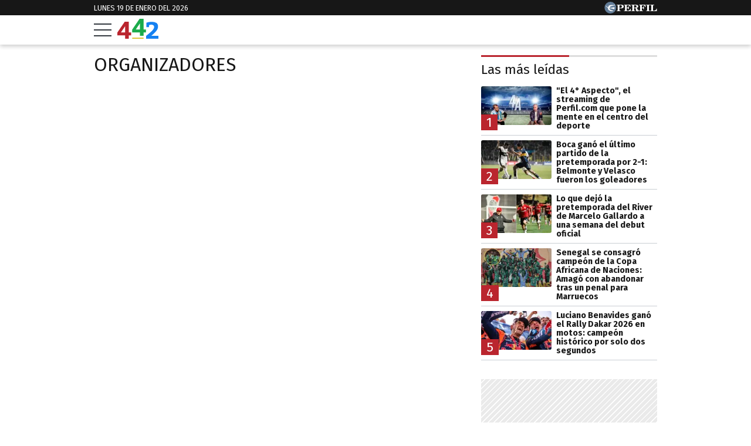

--- FILE ---
content_type: text/html; charset=UTF-8
request_url: https://442.perfil.com/tags/organizadores
body_size: 12140
content:
<!DOCTYPE html>

<html lang="es">
    <head>
        <meta charset="utf-8">
        <meta name="viewport" content="width=device-width, initial-scale=1, shrink-to-fit=no">
        <meta name="description" content="Periodismo Puro: breaking news, análisis y los mejores columnistas cubriendo los temas más importantes de la Argentina y el mundo">
        <meta property="fb:admins"              content="1519473672,1483151046,1400476054,1348939261,787200720,665292098,100010617798321,653341927,1381624636,1411317735">
        <meta property="fb:app_id"              content="2243118389309392">
        <meta property="fb:pages"               content="117205028312784">
        <title>Organizadores</title>

        <script>window["sharedData"]={"eplanning":{"client":"2c599","sec":"seccion_tag"}};window["sharedDataNamespace"]="sharedData";window["shared"]=function(e){var n=void 0!==arguments[1]?arguments[1]:null;return[window.sharedDataNamespace].concat("string"==typeof e?e.split("."):[]).reduce(function(e,t){return e===n||"object"!=typeof e||void 0===e[t]?n:e[t]},window)};</script>
        
        <meta name="page-version" content="19-01-2026 15:29:39">
                

        
        
        <link rel="apple-touch-icon" sizes="57x57" href="https://442.perfil.com/images/favicon/apple-icon-57x57.png">
        <link rel="apple-touch-icon" sizes="60x60" href="https://442.perfil.com/images/favicon/apple-icon-60x60.png">
        <link rel="apple-touch-icon" sizes="72x72" href="https://442.perfil.com/images/favicon/apple-icon-72x72.png">
        <link rel="apple-touch-icon" sizes="76x76" href="https://442.perfil.com/images/favicon/apple-icon-76x76.png">
        <link rel="apple-touch-icon" sizes="114x114" href="https://442.perfil.com/images/favicon/apple-icon-114x114.png">
        <link rel="apple-touch-icon" sizes="120x120" href="https://442.perfil.com/images/favicon/apple-icon-120x120.png">
        <link rel="apple-touch-icon" sizes="144x144" href="https://442.perfil.com/images/favicon/apple-icon-144x144.png">
        <link rel="apple-touch-icon" sizes="152x152" href="https://442.perfil.com/images/favicon/apple-icon-152x152.png">
        <link rel="apple-touch-icon" sizes="180x180" href="https://442.perfil.com/images/favicon/apple-icon-180x180.png">
        <link rel="icon" type="image/png" sizes="192x192"  href="https://442.perfil.com/images/favicon/android-icon-192x192.png">
        <link rel="icon" type="image/png" sizes="32x32" href="https://442.perfil.com/images/favicon/favicon-32x32.png">
        <link rel="icon" type="image/png" sizes="96x96" href="https://442.perfil.com/images/favicon/favicon-96x96.png">
        <link rel="icon" type="image/png" sizes="16x16" href="https://442.perfil.com/images/favicon/favicon-16x16.png">
        <link rel="manifest" href="https://442.perfil.com/images/favicon/manifest.json">
        <meta name="msapplication-TileColor" content="#ffffff">
        <meta name="msapplication-TileImage" content="https://442.perfil.com/images/favicon/ms-icon-144x144.png">
        <meta name="theme-color" content="#ffffff">
        

        <link rel="preconnect" href="https://ads.us.e-planning.net">
        <link rel="preconnect" href="https://libs.lavoz.com.ar">
        <link rel="preconnect" href="https://www.google-analytics.com">
        <link rel="preconnect" href="https://fonts.googleapis.com">
        <link rel="preconnect" href="https://fonts.gstatic.com" crossorigin>
        
        
        <link rel="preconnect" href="https://fonts.googleapis.com">
        <link rel="preconnect" href="https://fonts.gstatic.com" crossorigin>
        <link href="https://fonts.googleapis.com/css2?family=Fira+Sans:ital,wght@0,400;0,700;1,400;1,700&display=swap" rel="stylesheet">
        

        	<link rel="stylesheet" href="/css/channels-high.css?id=0a2c6798c33102c916d0">
	<link rel="stylesheet" href="/css/channels-low.css?id=658e600f479318da2cb7" media="print" onload="this.media='all'">

        
        
        <script type="text/javascript">
            window.paywall = window.paywall || {}
            window.paywallConfig = window.paywallConfig || {}
            window.perfilContent = window.perfilContent || {}
            paywall.queue = window.paywall.queue || []

            window.paywallConfig.loginwallLimit = 20
            window.paywallConfig.paywallLimit = 40
            window.paywallConfig.enableSocket = true
            window.paywallConfig.socketHoursPeriodicity = 6
            window.paywallConfig.socketHoursPeriodicitySubs = 24
        </script>
        

        	 <!-- Google Tag Manager -->
                        <script type="text/javascript">
                window.dataLayer = window.dataLayer || [];
                window.dataLayer.push({
    "brand": "442",
    "brandPretty": "442",
    "environment": "main",
    "pageCategory": "vitrina de notas",
    "articleFormat": "estandar"
});
                console.log('GTM', window.dataLayer);
                (function(w,d,s,l,i){w[l]=w[l]||[];w[l].push({'gtm.start':
                        new Date().getTime(),event:'gtm.js'});var f=d.getElementsByTagName(s)[0],
                    j=d.createElement(s),dl=l!='dataLayer'?'&l='+l:'';j.async=true;j.src=
                    'https://www.googletagmanager.com/gtm.js?id='+i+dl;f.parentNode.insertBefore(j,f);
                })(window,document,'script','dataLayer','GTM-TZVZ4BF');
            </script>
            <noscript><iframe src="https://www.googletagmanager.com/ns.html?id=GTM-TZVZ4BF" height="0" width="0" style="display:none;visibility:hidden"></iframe></noscript>
                <!-- /Google Tag Manager -->

 

         <script>
          var _comscore = _comscore || [];
          _comscore.push({ c1: "2", c2: "6906401", options: {enableFirstPartyCookie: true, bypassUserConsentRequirementFor1PCookie: true} });
          (function() {
            var s = document.createElement("script"), el = document.getElementsByTagName("script")[0]; s.defer = true;
            s.src = (document.location.protocol == "https:" ? "https://sb" : "http://b") + ".scorecardresearch.com/beacon.js";
            el.parentNode.insertBefore(s, el);
          })();
        </script>
        <noscript>
            <img src="https://b.scorecardresearch.com/p?c1=2&c2=6906401&cv=2.0&cj=1" />
        </noscript>
    
    
     
         <script type="text/javascript">
          function e(e){var t=!(arguments.length>1&&void 0!==arguments[1])||arguments[1],c=document.createElement("script");c.src=e,t?c.type="module":(c.async=!0,c.type="text/javascript",c.setAttribute("nomodule",""));var n=document.getElementsByTagName("script")[0];n.parentNode.insertBefore(c,n)}function t(t,c,n){var a,o,r;null!==(a=t.marfeel)&&void 0!==a||(t.marfeel={}),null!==(o=(r=t.marfeel).cmd)&&void 0!==o||(r.cmd=[]),t.marfeel.config=n,t.marfeel.config.accountId=c;var i="https://sdk.mrf.io/statics";e("".concat(i,"/marfeel-sdk.js?id=").concat(c),!0),e("".concat(i,"/marfeel-sdk.es5.js?id=").concat(c),!1)}!function(e,c){var n=arguments.length>2&&void 0!==arguments[2]?arguments[2]:{};t(e,c,n)}(window,6906401,{} /*config*/);
        </script>
    
    
     

        
                

        
                

        
                    <script type="text/javascript">
              function e(e){var t=!(arguments.length>1&&void 0!==arguments[1])||arguments[1],c=document.createElement("script");c.src=e,t?c.type="module":(c.async=!0,c.type="text/javascript",c.setAttribute("nomodule",""));var n=document.getElementsByTagName("script")[0];n.parentNode.insertBefore(c,n)}function t(t,c,n){var a,o,r;null!==(a=t.marfeel)&&void 0!==a||(t.marfeel={}),null!==(o=(r=t.marfeel).cmd)&&void 0!==o||(r.cmd=[]),t.marfeel.config=n,t.marfeel.config.accountId=c;var i="https://sdk.mrf.io/statics";e("".concat(i,"/marfeel-sdk.js?id=").concat(c),!0),e("".concat(i,"/marfeel-sdk.es5.js?id=").concat(c),!1)}!function(e,c){var n=arguments.length>2&&void 0!==arguments[2]?arguments[2]:{};t(e,c,n)}(window,1740,{} /*config*/);
            </script>
                

        <!-- InMobi Choice. Consent Manager Tag v3.0 (for TCF 2.2) -->
<script type="text/javascript" async=true>
  (function() {
    var host = window.location.hostname;
    var element = document.createElement('script');
    var firstScript = document.getElementsByTagName('script')[0];
    var url = 'https://cmp.inmobi.com'
      .concat('/choice/', 'JLynYhbuKN0hh', '/', host, '/choice.js?tag_version=V3');
    var uspTries = 0;
    var uspTriesLimit = 3;
    element.async = true;
    element.type = 'text/javascript';
    element.src = url;

    firstScript.parentNode.insertBefore(element, firstScript);

    function makeStub() {
      var TCF_LOCATOR_NAME = '__tcfapiLocator';
      var queue = [];
      var win = window;
      var cmpFrame;

      function addFrame() {
        var doc = win.document;
        var otherCMP = !!(win.frames[TCF_LOCATOR_NAME]);

        if (!otherCMP) {
          if (doc.body) {
            var iframe = doc.createElement('iframe');

            iframe.style.cssText = 'display:none';
            iframe.name = TCF_LOCATOR_NAME;
            doc.body.appendChild(iframe);
          } else {
            setTimeout(addFrame, 5);
          }
        }
        return !otherCMP;
      }

      function tcfAPIHandler() {
        var gdprApplies;
        var args = arguments;

        if (!args.length) {
          return queue;
        } else if (args[0] === 'setGdprApplies') {
          if (
            args.length > 3 &&
            args[2] === 2 &&
            typeof args[3] === 'boolean'
          ) {
            gdprApplies = args[3];
            if (typeof args[2] === 'function') {
              args[2]('set', true);
            }
          }
        } else if (args[0] === 'ping') {
          var retr = {
            gdprApplies: gdprApplies,
            cmpLoaded: false,
            cmpStatus: 'stub'
          };

          if (typeof args[2] === 'function') {
            args[2](retr);
          }
        } else {
          if(args[0] === 'init' && typeof args[3] === 'object') {
            args[3] = Object.assign(args[3], { tag_version: 'V3' });
          }
          queue.push(args);
        }
      }

      function postMessageEventHandler(event) {
        var msgIsString = typeof event.data === 'string';
        var json = {};

        try {
          if (msgIsString) {
            json = JSON.parse(event.data);
          } else {
            json = event.data;
          }
        } catch (ignore) {}

        var payload = json.__tcfapiCall;

        if (payload) {
          window.__tcfapi(
            payload.command,
            payload.version,
            function(retValue, success) {
              var returnMsg = {
                __tcfapiReturn: {
                  returnValue: retValue,
                  success: success,
                  callId: payload.callId
                }
              };
              if (msgIsString) {
                returnMsg = JSON.stringify(returnMsg);
              }
              if (event && event.source && event.source.postMessage) {
                event.source.postMessage(returnMsg, '*');
              }
            },
            payload.parameter
          );
        }
      }

      while (win) {
        try {
          if (win.frames[TCF_LOCATOR_NAME]) {
            cmpFrame = win;
            break;
          }
        } catch (ignore) {}

        if (win === window.top) {
          break;
        }
        win = win.parent;
      }
      if (!cmpFrame) {
        addFrame();
        win.__tcfapi = tcfAPIHandler;
        win.addEventListener('message', postMessageEventHandler, false);
      }
    };

    makeStub();

    var uspStubFunction = function() {
      var arg = arguments;
      if (typeof window.__uspapi !== uspStubFunction) {
        setTimeout(function() {
          if (typeof window.__uspapi !== 'undefined') {
            window.__uspapi.apply(window.__uspapi, arg);
          }
        }, 500);
      }
    };

    var checkIfUspIsReady = function() {
      uspTries++;
      if (window.__uspapi === uspStubFunction && uspTries < uspTriesLimit) {
        console.warn('USP is not accessible');
      } else {
        clearInterval(uspInterval);
      }
    };

    if (typeof window.__uspapi === 'undefined') {
      window.__uspapi = uspStubFunction;
      var uspInterval = setInterval(checkIfUspIsReady, 6000);
    }
  })();
</script>
<!-- End InMobi Choice. Consent Manager Tag v3.0 (for TCF 2.2) -->
    </head>

    <body id="app-body" class="pf-channel-show">
         <div class="pre-header">
	<div class="container max-width margin-auto">
		<div class="time-top">lunes 19 de enero del 2026</div>
		<div class="perfil-logo">
			<a href="https://www.perfil.com" target="_blank" title="Ir a Perfil.com" rel="noreferrer" aria-label="Ir a Perfil.com">
				<svg width="90" height="20" viewBox="0 0 89.54 20.05"><circle cx="10.03" cy="10.03" r="10.03" fill="#627c97"/><path d="M89.32,16.07l.22-4.16-.84-.08c-.66,2.5-1.88,3.4-4.58,3.4-1,0-1.28,0-1.28-.81V6.66c0-.61.14-.8.86-.8h1.06v-.8H78.12v.8H79c.74,0,.84.19.84.8v7.81c0,.61-.14.79-.86.79h-.85v.81Zm-11.68-11H71.05v.8H72c.73,0,.85.19.85.8v7.81c0,.61-.13.79-.85.79h-.93v.81h6.59v-.81h-1c-.72,0-.84-.18-.84-.79V6.66c0-.61.12-.8.84-.8h1Zm-7.53,0h-11v.8H60c.73,0,.85.19.85.8v7.81c0,.61-.13.79-.85.79h-.86v.81h6.73v-.81H64.68c-.72,0-.84-.18-.84-.79V10.8h.23c1.48,0,2.1.57,2.39,2.1h.83V7.85h-.83C66.17,9.38,65.57,10,64.07,10h-.23V6.71c0-.76.25-.82,1.22-.82,2.57,0,3.73.8,4.36,3.14h.83ZM50.47,10.78c.23,0,.47,0,.67,0,1.93,0,2.28.51,2.4,2.18a5,5,0,0,0,.35,2.37,2.61,2.61,0,0,0,2.43,1,2.5,2.5,0,0,0,2.8-2.68v-.12h-.85c0,1-.22,1.49-.71,1.49-.75,0-.58-1.12-1.07-2.47a2.67,2.67,0,0,0-2.58-1.9v-.11c2.38-.08,3.74-1.1,3.74-2.7,0-1.81-1.53-2.79-4.51-2.79h-7.4v.79h.91c.65,0,.85.17.85.81v7.81c0,.64-.2.79-.85.79h-.91v.81h6.47v-.81h-.9c-.64,0-.84-.14-.84-.79V10.78Zm0-4.09c0-.74.18-.83,1.29-.83,2,0,2.82.45,2.82,2s-1,2.1-3.41,2.1a5.62,5.62,0,0,1-.7,0V6.69ZM33.36,16.07h11.3l.22-4.13L44,11.88c-.65,2.53-1.92,3.41-4.74,3.41-1,0-1.28-.07-1.28-.82V10.8h.24c1.47,0,2.09.57,2.38,2.1h.84V7.85h-.84C40.35,9.38,39.75,10,38.26,10H38V6.66c0-.76.25-.82,1.23-.82,2.58,0,3.75.82,4.36,3.19h.82l-.13-4H33.36v.8h.84c.74,0,.86.19.86.8v7.81c0,.61-.14.79-.86.79h-.84v.81Zm-7.78-1.6V11.34c.6,0,1.15,0,1.67,0,3.74,0,5.57-1,5.57-3.17s-1.57-3.13-4.61-3.13h-7.4v.8h.91c.74,0,.86.19.86.8v7.81c0,.61-.14.79-.86.79h-.91v.81h6.65v-.81H26.4C25.71,15.26,25.58,15.11,25.58,14.47Zm0-7.65c0-.86.2-1,1.31-1,2,0,2.73.56,2.73,2.33s-.92,2.33-3.2,2.33a6.06,6.06,0,0,1-.84,0Z" fill="#fff"/><path d="M8.89,10.24s0,0,0,0a1.93,1.93,0,0,1,.09-.91A2,2,0,0,1,10.06,8a12.43,12.43,0,0,1,1.63-.58c.68-.19,2.12-.53,2.12-.53s.74-.17,1.33-.27,1.08-.15,1.3-.21A3,3,0,0,0,17.5,5.9c-.24.2.06,0,0,0l.07,0s.3-.31.25-.56-.49-.2-.49-.2-.88,0-1.15,0-.31.12-.5.29a.83.83,0,0,1-.61.29c-.3,0-1.69-.2-2.27-.19a13,13,0,0,0-3.11.32A9.17,9.17,0,0,0,8,6.38a2.88,2.88,0,0,0-1.08.78,2,2,0,0,0-.26,1.1c0,.24.14.67,0,.82s-.79.16-1,.13a2.69,2.69,0,0,1-.89-.3A1,1,0,0,1,4.3,8.3c-.09-.7-.27-1-.76-1a3.36,3.36,0,0,0-1,.19,4.91,4.91,0,0,1-.69.14c-.29,0-.65,0-.65.1s.21.11.81.09A2.1,2.1,0,0,1,3.27,8a1.07,1.07,0,0,1,.45.68c.16.55.1.69.35.83a11.13,11.13,0,0,0,1.28.54.94.94,0,0,1,.68.87c0,.12,0,.92,0,1.17a3,3,0,0,0,.65,1.52A3.65,3.65,0,0,0,8.2,14.78c1.11.54,1.12.49,1.36.61a2.29,2.29,0,0,1,.69.38c.07.09.24.29.37.31l4.12,0s.26,0,.13-.29a1.15,1.15,0,0,0-.53-.54,3.15,3.15,0,0,0-1-.34,9.49,9.49,0,0,1-2-.53,8.28,8.28,0,0,1-1.93-1.22,2.54,2.54,0,0,1-1-1.28.9.9,0,0,1,.13-.6.42.42,0,0,1,.27-.13l.61,0c.28,0,.92.1,1.29.14s1.71.24,2.16.33,2.08.56,2.3.62,1.36.5,1.48.36a.59.59,0,0,0,.07-.16c.09-.2.51-2.62.51-2.62s.05-.32-.36-.33a4.12,4.12,0,0,0-.77-.05,15.82,15.82,0,0,0-1.84.24c-.91.16-1.87.39-1.87.39a12,12,0,0,1-1.24.25A7.87,7.87,0,0,1,9,10.33a.45.45,0,0,1-.11-.09" fill="#fff"/></svg>
			</a>
		</div>
	</div>
</div>
<header class="main-header">
    <div class="container max-width margin-auto">
		<button class="hamburguer" id="burguer" onclick="abreMenu()" title="menu">
			<div class="bar-1"></div>
			<div class="bar-2"></div>
			<div class="bar-3"></div>
		</button>
		<div class="site-logo">
			<a href="https://442.perfil.com/" title="Ir a la Home de 442">
			<svg viewBox="0 0 153.7 75.02"><path d="M51.47,51.31V62.22H42.6v12.6H28.93V62.22H0V51.75Q24.75,15.29,27.77,10.93l14.83,0v40.4Zm-38.16,0h15.8V27.88Z" fill="#ba252e"/><path d="M107,40.38V51.3H98.11V63.9H84.44V51.3H55.56l-.05-10.47Q80.26,4.35,83.29,0H98.11V40.38Zm-38.16,0h15.8V17Z" fill="#1BAB4B"/><path d="M153.7,64.13V75H107.82V64.13q6.93-5.59,10.56-8.61t8-7.06a66.81,66.81,0,0,0,6.44-6.56,29.38,29.38,0,0,0,3.46-5.41A12.53,12.53,0,0,0,137.73,31a8.05,8.05,0,0,0-2.84-6.48,11.29,11.29,0,0,0-7.54-2.4,22.16,22.16,0,0,0-4.17.4,26.2,26.2,0,0,0-3.11.76l-1,.44-.88,7.54h-9.32l-.44-16.41A58.2,58.2,0,0,1,128,11.33q11.53,0,17.88,4t6.34,13.45a24.84,24.84,0,0,1-1.55,8.7,31.61,31.61,0,0,1-5.19,8.65,90,90,0,0,1-7.68,8.34q-4,3.86-10.69,9.63Z" fill="#1581f1"/><rect x="55.6" y="71.1" width="42.6" height="3.92" fill="#d8be21"/></svg>
			</a>
		</div>
	</div>


		
	<nav class="navbar" id="main-menu">
		<div class="container margin-auto max-width">


			
			<form method="get" action="https://442.perfil.com/buscador" class="search-form">
				<input class="search-form__input" name="q" type="text" placeholder="Buscar" aria-label="Buscar" value="">
				<button class="search-form__btn" type="submit" aria-label="Buscar"><svg width="20" height="20" viewBox="0 0 20.16 19.69"><path d="M759.59,757.67,755.86,754a8.76,8.76,0,1,0-1.56,1.7L758,759.3a1.15,1.15,0,0,0,1.63,0h0A1.17,1.17,0,0,0,759.59,757.67ZM742,748.82a6.66,6.66,0,1,1,6.65,6.66A6.65,6.65,0,0,1,742,748.82Z" transform="translate(-739.76 -739.95)" fill="#171717"/></svg></button>
			</form>
			<ul class="nav main-menu">
                                                            <li><a href="https://442.perfil.com/tags/liga-profesional" target="_blank" class="Liga Profesional" title="Liga Profesional" rel="noreferrer">Liga Profesional</a></li>
    				                                                            <li><a href="/seccion/futbol" target="_self" class="futbol" title="Fútbol" rel="noreferrer">Fútbol</a></li>
    				                                                            <li><a href="https://442.perfil.com/seccion/automovilismo" target="_self" class="Fórmula 1" title="Fórmula 1" rel="noreferrer">Fórmula 1</a></li>
    				                                                            <li><a href="/seccion/basquet" target="_self" class="basquet" title="Básquet" rel="noreferrer">Básquet</a></li>
    				                                                            <li><a href="/seccion/tenis" target="_self" class="tenis" title="Tenis" rel="noreferrer">Tenis</a></li>
    				                                                            <li><a href="/seccion/opinion" target="_self" class="opinion" title="Opinión" rel="noreferrer">Opinión</a></li>
    				                                                            <li><a href="/seccion/polideportivo" target="_self" class="masdeportes" title="Más deportes" rel="noreferrer">Más Deportes</a></li>
    				                			</ul>
			<ul class="nav topics">
                                    <li class="item-1">
                        <a href="/ultimo-momento" target="_self" class="" title="Último momento" rel="noreferrer">
                            Temas del día
                        </a>
                    </li>
                                    <li class="item-2">
                        <a href="https://442.perfil.com/noticias/tenis/thiago-tirante-solana-sierra-cuadro-principal-australia-open-2026.phtml" target="_self" class="Australia Open" title="Australia Open" rel="noreferrer">
                            Australia Open
                        </a>
                    </li>
                                    <li class="item-3">
                        <a href="https://442.perfil.com/noticias/futbol/boca-vs-olimpia-amistoso-de-pretemporada-2026.phtml" target="_self" class="Boca Juniors" title="Boca Juniors" rel="noreferrer">
                            Boca
                        </a>
                    </li>
                                    <li class="item-4">
                        <a href="https://442.perfil.com/noticias/futbol/lo-que-dejo-la-pretemporada-del-river-de-marcelo-gallardo-a-una-semana-del-debut-oficial.phtml" target="_self" class="River Plate" title="River Plate" rel="noreferrer">
                            River 
                        </a>
                    </li>
                                    <li class="item-5">
                        <a href="https://442.perfil.com/noticias/automovilismo/franco-colapinto-se-sumo-a-un-trend-retro-y-sorprendio-con-una-foto-de-hace-10-anos-junto-a-un-piloto-de-formula-1.phtml" target="_self" class="Lionel Messi" title="Lionel Messi" rel="noreferrer">
                            Franco Colapinto
                        </a>
                    </li>
                                    <li class="item-6">
                        <a href="https://442.perfil.com/noticias/futbol/lionel-messi-expreso-su-arrepentimiento-de-haber-hecho-el-topo-gigio-en-qatar-2022.phtml" target="_self" class="Lionel Messi" title="Lionel Messi" rel="noreferrer">
                            Lionel Messi
                        </a>
                    </li>
                            </ul>
		</div>
	</nav>
</header>
<script>
	function abreMenu() {
		var b = document.getElementById("burguer");
		var n = document.getElementById("main-menu");
	  	b.classList.toggle("open");
	  	n.classList.toggle("mostrar");
	}
</script> 

        
<main class="main-container max-width margin-auto container-white considebar">

	<div class="seccion tag" id="organizadores">

		<h1 class="seccion-titulo organizadores">organizadores</h1>

		
	</div>

	<div class="sidebar">
		 <div class="content-sidebar visibility-auto">

    

    
         <div id="mas-leidas" class="masvistas">
    <header class="masvistas__titulo">
        <a href="https://442.perfil.com/mas-leidas">Las más leídas</a>
    </header>

            <article class="masvistas__nota nota-0">
            <a href="https://442.perfil.com/noticias/polideportivo/el-4-aspecto-el-streaming-de-perfilcom-que-pone-la-mente-en-el-centro-del-deporte.phtml" class="enlace">
            <span class="rankOrder">1</span>

             <picture class="cls-optimized">
        
                                    <source media="(max-width: 425px)" srcset="https://fotos.perfil.com/2026/01/13/trim/166/94/el-4-aspecto-2169062.jpeg?webp" type="image/webp" />
                                                <source media="(max-width: 768px)" srcset="https://fotos.perfil.com/2026/01/13/trim/216/123/el-4-aspecto-2169062.jpeg?webp" type="image/webp" />
                                                <source srcset="https://fotos.perfil.com/2026/01/13/trim/156/88/el-4-aspecto-2169062.jpeg?webp" type="image/webp" />
                    
        
                                    <source media="(max-width: 425px)" srcset="https://fotos.perfil.com/2026/01/13/trim/166/94/el-4-aspecto-2169062.jpeg" />
                                                <source media="(max-width: 768px)" srcset="https://fotos.perfil.com/2026/01/13/trim/216/123/el-4-aspecto-2169062.jpeg" />
                                                <img alt="" class="img-fluid" src="https://fotos.perfil.com/2026/01/13/trim/156/88/el-4-aspecto-2169062.jpeg"  loading="lazy" width="300" height="180"  >
                        </picture>
 
            <span class="enlace__titulo"> &quot;El 4° Aspecto&quot;, el streaming de Perfil.com que pone la mente en el centro del deporte</span>
            </a>
        </article>
            <article class="masvistas__nota nota-1">
            <a href="https://442.perfil.com/noticias/futbol/boca-vs-olimpia-amistoso-de-pretemporada-2026.phtml" class="enlace">
            <span class="rankOrder">2</span>

             <picture class="cls-optimized">
        
                                    <source media="(max-width: 425px)" srcset="https://fotos.perfil.com/2026/01/19/trim/166/94/exequiel-zeballos-2171598.jpg?webp" type="image/webp" />
                                                <source media="(max-width: 768px)" srcset="https://fotos.perfil.com/2026/01/19/trim/216/123/exequiel-zeballos-2171598.jpg?webp" type="image/webp" />
                                                <source srcset="https://fotos.perfil.com/2026/01/19/trim/156/88/exequiel-zeballos-2171598.jpg?webp" type="image/webp" />
                    
        
                                    <source media="(max-width: 425px)" srcset="https://fotos.perfil.com/2026/01/19/trim/166/94/exequiel-zeballos-2171598.jpg" />
                                                <source media="(max-width: 768px)" srcset="https://fotos.perfil.com/2026/01/19/trim/216/123/exequiel-zeballos-2171598.jpg" />
                                                <img alt="" class="img-fluid" src="https://fotos.perfil.com/2026/01/19/trim/156/88/exequiel-zeballos-2171598.jpg"  loading="lazy" width="300" height="180"  >
                        </picture>
 
            <span class="enlace__titulo"> Boca ganó el último partido de la pretemporada por 2-1: Belmonte y Velasco fueron los goleadores </span>
            </a>
        </article>
            <article class="masvistas__nota nota-2">
            <a href="https://442.perfil.com/noticias/futbol/lo-que-dejo-la-pretemporada-del-river-de-marcelo-gallardo-a-una-semana-del-debut-oficial.phtml" class="enlace">
            <span class="rankOrder">3</span>

             <picture class="cls-optimized">
        
                                    <source media="(max-width: 425px)" srcset="https://fotos.perfil.com/2026/01/10/trim/166/94/marcelo-gallardo-2167589.jpg?webp" type="image/webp" />
                                                <source media="(max-width: 768px)" srcset="https://fotos.perfil.com/2026/01/10/trim/216/123/marcelo-gallardo-2167589.jpg?webp" type="image/webp" />
                                                <source srcset="https://fotos.perfil.com/2026/01/10/trim/156/88/marcelo-gallardo-2167589.jpg?webp" type="image/webp" />
                    
        
                                    <source media="(max-width: 425px)" srcset="https://fotos.perfil.com/2026/01/10/trim/166/94/marcelo-gallardo-2167589.jpg" />
                                                <source media="(max-width: 768px)" srcset="https://fotos.perfil.com/2026/01/10/trim/216/123/marcelo-gallardo-2167589.jpg" />
                                                <img alt="" class="img-fluid" src="https://fotos.perfil.com/2026/01/10/trim/156/88/marcelo-gallardo-2167589.jpg"  loading="lazy" width="300" height="180"  >
                        </picture>
 
            <span class="enlace__titulo"> Lo que dejó la pretemporada del River de Marcelo Gallardo a una semana del debut oficial</span>
            </a>
        </article>
            <article class="masvistas__nota nota-3">
            <a href="https://442.perfil.com/noticias/futbol/senegal-se-consagro-campeon-de-la-copa-africana-de-naciones-amago-con-abandonar-tras-un-penal-para-marruecos.phtml" class="enlace">
            <span class="rankOrder">4</span>

             <picture class="cls-optimized">
        
                                    <source media="(max-width: 425px)" srcset="https://fotos.perfil.com/2026/01/18/trim/166/94/senegal-2171585.jpg?webp" type="image/webp" />
                                                <source media="(max-width: 768px)" srcset="https://fotos.perfil.com/2026/01/18/trim/216/123/senegal-2171585.jpg?webp" type="image/webp" />
                                                <source srcset="https://fotos.perfil.com/2026/01/18/trim/156/88/senegal-2171585.jpg?webp" type="image/webp" />
                    
        
                                    <source media="(max-width: 425px)" srcset="https://fotos.perfil.com/2026/01/18/trim/166/94/senegal-2171585.jpg" />
                                                <source media="(max-width: 768px)" srcset="https://fotos.perfil.com/2026/01/18/trim/216/123/senegal-2171585.jpg" />
                                                <img alt="" class="img-fluid" src="https://fotos.perfil.com/2026/01/18/trim/156/88/senegal-2171585.jpg"  loading="lazy" width="300" height="180"  >
                        </picture>
 
            <span class="enlace__titulo"> Senegal se consagró campeón de la Copa Africana de Naciones: Amagó con abandonar tras un penal para Marruecos</span>
            </a>
        </article>
            <article class="masvistas__nota nota-4">
            <a href="https://442.perfil.com/noticias/automovilismo/luciano-benavides-gano-el-rally-dakar-2026-en-motos-campeon-historico-por-solo-dos-segundos.phtml" class="enlace">
            <span class="rankOrder">5</span>

             <picture class="cls-optimized">
        
                                    <source media="(max-width: 425px)" srcset="https://fotos.perfil.com/2026/01/17/trim/166/94/luciano-benavides-2171180.jpg?webp" type="image/webp" />
                                                <source media="(max-width: 768px)" srcset="https://fotos.perfil.com/2026/01/17/trim/216/123/luciano-benavides-2171180.jpg?webp" type="image/webp" />
                                                <source srcset="https://fotos.perfil.com/2026/01/17/trim/156/88/luciano-benavides-2171180.jpg?webp" type="image/webp" />
                    
        
                                    <source media="(max-width: 425px)" srcset="https://fotos.perfil.com/2026/01/17/trim/166/94/luciano-benavides-2171180.jpg" />
                                                <source media="(max-width: 768px)" srcset="https://fotos.perfil.com/2026/01/17/trim/216/123/luciano-benavides-2171180.jpg" />
                                                <img alt="" class="img-fluid" src="https://fotos.perfil.com/2026/01/17/trim/156/88/luciano-benavides-2171180.jpg"  loading="lazy" width="300" height="180"  >
                        </picture>
 
            <span class="enlace__titulo"> Luciano Benavides ganó el Rally Dakar 2026 en motos: campeón histórico por solo dos segundos</span>
            </a>
        </article>
    
</div>

 <div style="width: 100%;  min-height: 250px; display: flex; justify-content: center; margin-top: 10px; margin-bottom: 10px; overflow: hidden;" class="ads  d-md-none d-lg-flex">
    <div id="" class="ads-space ads  d-md-none d-lg-flex" data-id="300x250x-pos-" data-w="300" data-h="250" data-loaded="false" data-reload=""></div>
</div>

 
 
    
    
         <div id="mas-leidas-perfil" class="masvistas">
    <header class="masvistas__titulo">
        <a href="https://www.perfil.com/mas-leidas">Más leídas de Perfil</a>
    </header>

            <article class="masvistas__nota nota-0">
            <a href="https://www.perfil.com/noticias/politica/la-television-publica-y-radio-nacional-transmitiran-todos-los-partidos-de-la-seleccion-argentina-durante-la-copa-del-mundo-2026.phtml" class="enlace">
            <span class="rankOrder">1</span>
             <picture class="cls-optimized">
        
                                    <source media="(max-width: 320px)" srcset="https://fotos.perfil.com/2025/12/25/trim/128/73/seleccion-argentina-2159434.jpg?webp" type="image/webp" />
                                                <source media="(max-width: 360px)" srcset="https://fotos.perfil.com/2025/12/25/trim/144/82/seleccion-argentina-2159434.jpg?webp" type="image/webp" />
                                                <source media="(max-width: 375px)" srcset="https://fotos.perfil.com/2025/12/25/trim/150/85/seleccion-argentina-2159434.jpg?webp" type="image/webp" />
                                                <source media="(max-width: 414px)" srcset="https://fotos.perfil.com/2025/12/25/trim/166/94/seleccion-argentina-2159434.jpg?webp" type="image/webp" />
                                                <source media="(max-width: 768px)" srcset="https://fotos.perfil.com/2025/12/25/trim/216/123/seleccion-argentina-2159434.jpg?webp" type="image/webp" />
                                                <source media="(max-width: 1020px)" srcset="https://fotos.perfil.com/2025/12/25/trim/143/81/seleccion-argentina-2159434.jpg?webp" type="image/webp" />
                                                <source media="(max-width: 1294px)" srcset="https://fotos.perfil.com/2025/12/25/trim/120/68/seleccion-argentina-2159434.jpg?webp" type="image/webp" />
                                                <source media="(max-width: 1359px)" srcset="https://fotos.perfil.com/2025/12/25/trim/137/78/seleccion-argentina-2159434.jpg?webp" type="image/webp" />
                                                <source srcset="https://fotos.perfil.com/2025/12/25/trim/156/88/seleccion-argentina-2159434.jpg?webp" type="image/webp" />
                    
        
                                    <source media="(max-width: 320px)" srcset="https://fotos.perfil.com/2025/12/25/trim/128/73/seleccion-argentina-2159434.jpg" />
                                                <source media="(max-width: 360px)" srcset="https://fotos.perfil.com/2025/12/25/trim/144/82/seleccion-argentina-2159434.jpg" />
                                                <source media="(max-width: 375px)" srcset="https://fotos.perfil.com/2025/12/25/trim/150/85/seleccion-argentina-2159434.jpg" />
                                                <source media="(max-width: 414px)" srcset="https://fotos.perfil.com/2025/12/25/trim/166/94/seleccion-argentina-2159434.jpg" />
                                                <source media="(max-width: 768px)" srcset="https://fotos.perfil.com/2025/12/25/trim/216/123/seleccion-argentina-2159434.jpg" />
                                                <source media="(max-width: 1020px)" srcset="https://fotos.perfil.com/2025/12/25/trim/143/81/seleccion-argentina-2159434.jpg" />
                                                <source media="(max-width: 1294px)" srcset="https://fotos.perfil.com/2025/12/25/trim/120/68/seleccion-argentina-2159434.jpg" />
                                                <source media="(max-width: 1359px)" srcset="https://fotos.perfil.com/2025/12/25/trim/137/78/seleccion-argentina-2159434.jpg" />
                                                <img alt="" class="img-fluid" src="https://fotos.perfil.com/2025/12/25/trim/156/88/seleccion-argentina-2159434.jpg"  loading="lazy" width="300" height="180"  >
                        </picture>
 
            <span class="enlace__titulo"> La Televisión Pública y Radio Nacional transmitirán todos los partidos de la Selección Argentina durante la Copa del Mundo 2026</span>
            </a>
        </article>
            <article class="masvistas__nota nota-1">
            <a href="https://www.perfil.com/noticias/internacional/espana-en-shock-descarrilaron-dos-trenes-de-alta-velocidad-y-murieron-al-menos-21-personas.phtml" class="enlace">
            <span class="rankOrder">2</span>
             <picture class="cls-optimized">
        
                                    <source media="(max-width: 320px)" srcset="https://fotos.perfil.com/2026/01/18/trim/128/73/descarrilaron-dos-trenes-de-alta-velocidad-en-espana-2171587.jpg?webp" type="image/webp" />
                                                <source media="(max-width: 360px)" srcset="https://fotos.perfil.com/2026/01/18/trim/144/82/descarrilaron-dos-trenes-de-alta-velocidad-en-espana-2171587.jpg?webp" type="image/webp" />
                                                <source media="(max-width: 375px)" srcset="https://fotos.perfil.com/2026/01/18/trim/150/85/descarrilaron-dos-trenes-de-alta-velocidad-en-espana-2171587.jpg?webp" type="image/webp" />
                                                <source media="(max-width: 414px)" srcset="https://fotos.perfil.com/2026/01/18/trim/166/94/descarrilaron-dos-trenes-de-alta-velocidad-en-espana-2171587.jpg?webp" type="image/webp" />
                                                <source media="(max-width: 768px)" srcset="https://fotos.perfil.com/2026/01/18/trim/216/123/descarrilaron-dos-trenes-de-alta-velocidad-en-espana-2171587.jpg?webp" type="image/webp" />
                                                <source media="(max-width: 1020px)" srcset="https://fotos.perfil.com/2026/01/18/trim/143/81/descarrilaron-dos-trenes-de-alta-velocidad-en-espana-2171587.jpg?webp" type="image/webp" />
                                                <source media="(max-width: 1294px)" srcset="https://fotos.perfil.com/2026/01/18/trim/120/68/descarrilaron-dos-trenes-de-alta-velocidad-en-espana-2171587.jpg?webp" type="image/webp" />
                                                <source media="(max-width: 1359px)" srcset="https://fotos.perfil.com/2026/01/18/trim/137/78/descarrilaron-dos-trenes-de-alta-velocidad-en-espana-2171587.jpg?webp" type="image/webp" />
                                                <source srcset="https://fotos.perfil.com/2026/01/18/trim/156/88/descarrilaron-dos-trenes-de-alta-velocidad-en-espana-2171587.jpg?webp" type="image/webp" />
                    
        
                                    <source media="(max-width: 320px)" srcset="https://fotos.perfil.com/2026/01/18/trim/128/73/descarrilaron-dos-trenes-de-alta-velocidad-en-espana-2171587.jpg" />
                                                <source media="(max-width: 360px)" srcset="https://fotos.perfil.com/2026/01/18/trim/144/82/descarrilaron-dos-trenes-de-alta-velocidad-en-espana-2171587.jpg" />
                                                <source media="(max-width: 375px)" srcset="https://fotos.perfil.com/2026/01/18/trim/150/85/descarrilaron-dos-trenes-de-alta-velocidad-en-espana-2171587.jpg" />
                                                <source media="(max-width: 414px)" srcset="https://fotos.perfil.com/2026/01/18/trim/166/94/descarrilaron-dos-trenes-de-alta-velocidad-en-espana-2171587.jpg" />
                                                <source media="(max-width: 768px)" srcset="https://fotos.perfil.com/2026/01/18/trim/216/123/descarrilaron-dos-trenes-de-alta-velocidad-en-espana-2171587.jpg" />
                                                <source media="(max-width: 1020px)" srcset="https://fotos.perfil.com/2026/01/18/trim/143/81/descarrilaron-dos-trenes-de-alta-velocidad-en-espana-2171587.jpg" />
                                                <source media="(max-width: 1294px)" srcset="https://fotos.perfil.com/2026/01/18/trim/120/68/descarrilaron-dos-trenes-de-alta-velocidad-en-espana-2171587.jpg" />
                                                <source media="(max-width: 1359px)" srcset="https://fotos.perfil.com/2026/01/18/trim/137/78/descarrilaron-dos-trenes-de-alta-velocidad-en-espana-2171587.jpg" />
                                                <img alt="" class="img-fluid" src="https://fotos.perfil.com/2026/01/18/trim/156/88/descarrilaron-dos-trenes-de-alta-velocidad-en-espana-2171587.jpg"  loading="lazy" width="300" height="180"  >
                        </picture>
 
            <span class="enlace__titulo"> España en shock: descarrilaron dos trenes de alta velocidad y suman 39 los fallecidos y 152 los heridos</span>
            </a>
        </article>
            <article class="masvistas__nota nota-2">
            <a href="https://www.perfil.com/noticias/politica/con-otro-espaldarazo-de-trump-milei-buscara-mostrarse-en-davos-como-su-delegado-en-el-cono-sur.phtml" class="enlace">
            <span class="rankOrder">3</span>
             <picture class="cls-optimized">
        
                                    <source media="(max-width: 320px)" srcset="https://fotos.perfil.com/2025/12/05/trim/128/73/milei-y-trump-2148799.jpg?webp" type="image/webp" />
                                                <source media="(max-width: 360px)" srcset="https://fotos.perfil.com/2025/12/05/trim/144/82/milei-y-trump-2148799.jpg?webp" type="image/webp" />
                                                <source media="(max-width: 375px)" srcset="https://fotos.perfil.com/2025/12/05/trim/150/85/milei-y-trump-2148799.jpg?webp" type="image/webp" />
                                                <source media="(max-width: 414px)" srcset="https://fotos.perfil.com/2025/12/05/trim/166/94/milei-y-trump-2148799.jpg?webp" type="image/webp" />
                                                <source media="(max-width: 768px)" srcset="https://fotos.perfil.com/2025/12/05/trim/216/123/milei-y-trump-2148799.jpg?webp" type="image/webp" />
                                                <source media="(max-width: 1020px)" srcset="https://fotos.perfil.com/2025/12/05/trim/143/81/milei-y-trump-2148799.jpg?webp" type="image/webp" />
                                                <source media="(max-width: 1294px)" srcset="https://fotos.perfil.com/2025/12/05/trim/120/68/milei-y-trump-2148799.jpg?webp" type="image/webp" />
                                                <source media="(max-width: 1359px)" srcset="https://fotos.perfil.com/2025/12/05/trim/137/78/milei-y-trump-2148799.jpg?webp" type="image/webp" />
                                                <source srcset="https://fotos.perfil.com/2025/12/05/trim/156/88/milei-y-trump-2148799.jpg?webp" type="image/webp" />
                    
        
                                    <source media="(max-width: 320px)" srcset="https://fotos.perfil.com/2025/12/05/trim/128/73/milei-y-trump-2148799.jpg" />
                                                <source media="(max-width: 360px)" srcset="https://fotos.perfil.com/2025/12/05/trim/144/82/milei-y-trump-2148799.jpg" />
                                                <source media="(max-width: 375px)" srcset="https://fotos.perfil.com/2025/12/05/trim/150/85/milei-y-trump-2148799.jpg" />
                                                <source media="(max-width: 414px)" srcset="https://fotos.perfil.com/2025/12/05/trim/166/94/milei-y-trump-2148799.jpg" />
                                                <source media="(max-width: 768px)" srcset="https://fotos.perfil.com/2025/12/05/trim/216/123/milei-y-trump-2148799.jpg" />
                                                <source media="(max-width: 1020px)" srcset="https://fotos.perfil.com/2025/12/05/trim/143/81/milei-y-trump-2148799.jpg" />
                                                <source media="(max-width: 1294px)" srcset="https://fotos.perfil.com/2025/12/05/trim/120/68/milei-y-trump-2148799.jpg" />
                                                <source media="(max-width: 1359px)" srcset="https://fotos.perfil.com/2025/12/05/trim/137/78/milei-y-trump-2148799.jpg" />
                                                <img alt="" class="img-fluid" src="https://fotos.perfil.com/2025/12/05/trim/156/88/milei-y-trump-2148799.jpg"  loading="lazy" width="300" height="180"  >
                        </picture>
 
            <span class="enlace__titulo"> Con otro espaldarazo de Trump, Milei buscará mostrarse en Davos como su delegado en el Cono Sur</span>
            </a>
        </article>
            <article class="masvistas__nota nota-3">
            <a href="https://www.perfil.com/noticias/economia/anses-quienes-cobran-este-lunes-19-de-enero-segun-el-calendario-de-pagos-2026.phtml" class="enlace">
            <span class="rankOrder">4</span>
             <picture class="cls-optimized">
        
                                    <source media="(max-width: 320px)" srcset="https://fotos.perfil.com/2025/10/21/trim/128/73/anses-2122800.jpg?webp" type="image/webp" />
                                                <source media="(max-width: 360px)" srcset="https://fotos.perfil.com/2025/10/21/trim/144/82/anses-2122800.jpg?webp" type="image/webp" />
                                                <source media="(max-width: 375px)" srcset="https://fotos.perfil.com/2025/10/21/trim/150/85/anses-2122800.jpg?webp" type="image/webp" />
                                                <source media="(max-width: 414px)" srcset="https://fotos.perfil.com/2025/10/21/trim/166/94/anses-2122800.jpg?webp" type="image/webp" />
                                                <source media="(max-width: 768px)" srcset="https://fotos.perfil.com/2025/10/21/trim/216/123/anses-2122800.jpg?webp" type="image/webp" />
                                                <source media="(max-width: 1020px)" srcset="https://fotos.perfil.com/2025/10/21/trim/143/81/anses-2122800.jpg?webp" type="image/webp" />
                                                <source media="(max-width: 1294px)" srcset="https://fotos.perfil.com/2025/10/21/trim/120/68/anses-2122800.jpg?webp" type="image/webp" />
                                                <source media="(max-width: 1359px)" srcset="https://fotos.perfil.com/2025/10/21/trim/137/78/anses-2122800.jpg?webp" type="image/webp" />
                                                <source srcset="https://fotos.perfil.com/2025/10/21/trim/156/88/anses-2122800.jpg?webp" type="image/webp" />
                    
        
                                    <source media="(max-width: 320px)" srcset="https://fotos.perfil.com/2025/10/21/trim/128/73/anses-2122800.jpg" />
                                                <source media="(max-width: 360px)" srcset="https://fotos.perfil.com/2025/10/21/trim/144/82/anses-2122800.jpg" />
                                                <source media="(max-width: 375px)" srcset="https://fotos.perfil.com/2025/10/21/trim/150/85/anses-2122800.jpg" />
                                                <source media="(max-width: 414px)" srcset="https://fotos.perfil.com/2025/10/21/trim/166/94/anses-2122800.jpg" />
                                                <source media="(max-width: 768px)" srcset="https://fotos.perfil.com/2025/10/21/trim/216/123/anses-2122800.jpg" />
                                                <source media="(max-width: 1020px)" srcset="https://fotos.perfil.com/2025/10/21/trim/143/81/anses-2122800.jpg" />
                                                <source media="(max-width: 1294px)" srcset="https://fotos.perfil.com/2025/10/21/trim/120/68/anses-2122800.jpg" />
                                                <source media="(max-width: 1359px)" srcset="https://fotos.perfil.com/2025/10/21/trim/137/78/anses-2122800.jpg" />
                                                <img alt="" class="img-fluid" src="https://fotos.perfil.com/2025/10/21/trim/156/88/anses-2122800.jpg"  loading="lazy" width="300" height="180"  >
                        </picture>
 
            <span class="enlace__titulo"> Anses: quiénes cobran este lunes 19 de enero según el calendario de pagos 2026</span>
            </a>
        </article>
            <article class="masvistas__nota nota-4">
            <a href="https://www.perfil.com/noticias/sociedad/perdimos-todo-el-relato-de-los-vecinos-evacuados-encomodoro-rivadavia-tras-undesplazamiento-en-el-cerro-hermitte.phtml" class="enlace">
            <span class="rankOrder">5</span>
             <picture class="cls-optimized">
        
                                    <source media="(max-width: 320px)" srcset="https://fotos.perfil.com/2026/01/19/trim/128/73/comodoro-rivadavia-mas-de-90-familias-fueron-evacuadas-por-un-desplazamiento-de-tierra-en-el-cerro-hermitte-2171641.jpg?webp" type="image/webp" />
                                                <source media="(max-width: 360px)" srcset="https://fotos.perfil.com/2026/01/19/trim/144/82/comodoro-rivadavia-mas-de-90-familias-fueron-evacuadas-por-un-desplazamiento-de-tierra-en-el-cerro-hermitte-2171641.jpg?webp" type="image/webp" />
                                                <source media="(max-width: 375px)" srcset="https://fotos.perfil.com/2026/01/19/trim/150/85/comodoro-rivadavia-mas-de-90-familias-fueron-evacuadas-por-un-desplazamiento-de-tierra-en-el-cerro-hermitte-2171641.jpg?webp" type="image/webp" />
                                                <source media="(max-width: 414px)" srcset="https://fotos.perfil.com/2026/01/19/trim/166/94/comodoro-rivadavia-mas-de-90-familias-fueron-evacuadas-por-un-desplazamiento-de-tierra-en-el-cerro-hermitte-2171641.jpg?webp" type="image/webp" />
                                                <source media="(max-width: 768px)" srcset="https://fotos.perfil.com/2026/01/19/trim/216/123/comodoro-rivadavia-mas-de-90-familias-fueron-evacuadas-por-un-desplazamiento-de-tierra-en-el-cerro-hermitte-2171641.jpg?webp" type="image/webp" />
                                                <source media="(max-width: 1020px)" srcset="https://fotos.perfil.com/2026/01/19/trim/143/81/comodoro-rivadavia-mas-de-90-familias-fueron-evacuadas-por-un-desplazamiento-de-tierra-en-el-cerro-hermitte-2171641.jpg?webp" type="image/webp" />
                                                <source media="(max-width: 1294px)" srcset="https://fotos.perfil.com/2026/01/19/trim/120/68/comodoro-rivadavia-mas-de-90-familias-fueron-evacuadas-por-un-desplazamiento-de-tierra-en-el-cerro-hermitte-2171641.jpg?webp" type="image/webp" />
                                                <source media="(max-width: 1359px)" srcset="https://fotos.perfil.com/2026/01/19/trim/137/78/comodoro-rivadavia-mas-de-90-familias-fueron-evacuadas-por-un-desplazamiento-de-tierra-en-el-cerro-hermitte-2171641.jpg?webp" type="image/webp" />
                                                <source srcset="https://fotos.perfil.com/2026/01/19/trim/156/88/comodoro-rivadavia-mas-de-90-familias-fueron-evacuadas-por-un-desplazamiento-de-tierra-en-el-cerro-hermitte-2171641.jpg?webp" type="image/webp" />
                    
        
                                    <source media="(max-width: 320px)" srcset="https://fotos.perfil.com/2026/01/19/trim/128/73/comodoro-rivadavia-mas-de-90-familias-fueron-evacuadas-por-un-desplazamiento-de-tierra-en-el-cerro-hermitte-2171641.jpg" />
                                                <source media="(max-width: 360px)" srcset="https://fotos.perfil.com/2026/01/19/trim/144/82/comodoro-rivadavia-mas-de-90-familias-fueron-evacuadas-por-un-desplazamiento-de-tierra-en-el-cerro-hermitte-2171641.jpg" />
                                                <source media="(max-width: 375px)" srcset="https://fotos.perfil.com/2026/01/19/trim/150/85/comodoro-rivadavia-mas-de-90-familias-fueron-evacuadas-por-un-desplazamiento-de-tierra-en-el-cerro-hermitte-2171641.jpg" />
                                                <source media="(max-width: 414px)" srcset="https://fotos.perfil.com/2026/01/19/trim/166/94/comodoro-rivadavia-mas-de-90-familias-fueron-evacuadas-por-un-desplazamiento-de-tierra-en-el-cerro-hermitte-2171641.jpg" />
                                                <source media="(max-width: 768px)" srcset="https://fotos.perfil.com/2026/01/19/trim/216/123/comodoro-rivadavia-mas-de-90-familias-fueron-evacuadas-por-un-desplazamiento-de-tierra-en-el-cerro-hermitte-2171641.jpg" />
                                                <source media="(max-width: 1020px)" srcset="https://fotos.perfil.com/2026/01/19/trim/143/81/comodoro-rivadavia-mas-de-90-familias-fueron-evacuadas-por-un-desplazamiento-de-tierra-en-el-cerro-hermitte-2171641.jpg" />
                                                <source media="(max-width: 1294px)" srcset="https://fotos.perfil.com/2026/01/19/trim/120/68/comodoro-rivadavia-mas-de-90-familias-fueron-evacuadas-por-un-desplazamiento-de-tierra-en-el-cerro-hermitte-2171641.jpg" />
                                                <source media="(max-width: 1359px)" srcset="https://fotos.perfil.com/2026/01/19/trim/137/78/comodoro-rivadavia-mas-de-90-familias-fueron-evacuadas-por-un-desplazamiento-de-tierra-en-el-cerro-hermitte-2171641.jpg" />
                                                <img alt="" class="img-fluid" src="https://fotos.perfil.com/2026/01/19/trim/156/88/comodoro-rivadavia-mas-de-90-familias-fueron-evacuadas-por-un-desplazamiento-de-tierra-en-el-cerro-hermitte-2171641.jpg"  loading="lazy" width="300" height="180"  >
                        </picture>
 
            <span class="enlace__titulo"> &quot;Perdimos todo&quot;: el relato de los vecinos evacuados en Comodoro Rivadavia tras un desplazamiento en el cerro Hermitte </span>
            </a>
        </article>
    
</div>

 <div style="width: 100%;  min-height: 250px; display: flex; justify-content: center; margin-top: 10px; margin-bottom: 10px; overflow: hidden;" class="ads d-xs-flex">
    <div id="" class="ads-space ads d-xs-flex" data-id="300x250x-pos-" data-w="300" data-h="250" data-loaded="false" data-reload=""></div>
</div>

 
 
    
    
         <div>
    <!-- Minuto de Noticias -->
</div>
 
    
    
        
    
    
    <div style="position:sticky;top:2rem" class="ads d-xs-none d-lg-flex">
         <div style="width: 100%;  min-height: 250px; display: flex; justify-content: center; margin-top: 10px; margin-bottom: 10px; overflow: hidden;" class="">
    <div id="" class="ads-space " data-id="sidebar_300x250x-pos-" data-w="300" data-h="250" data-loaded="false" data-reload=""></div>
</div>

 
    </div>


</div> 
	</div>

</main>

        <div id="pw-content"></div>
        

         <footer class="main-footer visibility-auto">
    <a href="https://442.perfil.com/" title="Ir a la Home de 442" itemprop="url" aria-label="442" class="main-footer__logo"><svg viewBox="0 0 153.7 75.02">
            <path d="M51.47,51.31V62.22H42.6v12.6H28.93V62.22H0V51.75Q24.75,15.29,27.77,10.93l14.83,0v40.4Zm-38.16,0h15.8V27.88Z" fill="#ba252e"></path>
            <path d="M107,40.38V51.3H98.11V63.9H84.44V51.3H55.56l-.05-10.47Q80.26,4.35,83.29,0H98.11V40.38Zm-38.16,0h15.8V17Z" fill="#1BAB4B"></path>
            <path d="M153.7,64.13V75H107.82V64.13q6.93-5.59,10.56-8.61t8-7.06a66.81,66.81,0,0,0,6.44-6.56,29.38,29.38,0,0,0,3.46-5.41A12.53,12.53,0,0,0,137.73,31a8.05,8.05,0,0,0-2.84-6.48,11.29,11.29,0,0,0-7.54-2.4,22.16,22.16,0,0,0-4.17.4,26.2,26.2,0,0,0-3.11.76l-1,.44-.88,7.54h-9.32l-.44-16.41A58.2,58.2,0,0,1,128,11.33q11.53,0,17.88,4t6.34,13.45a24.84,24.84,0,0,1-1.55,8.7,31.61,31.61,0,0,1-5.19,8.65,90,90,0,0,1-7.68,8.34q-4,3.86-10.69,9.63Z" fill="#1581f1"></path>
            <rect x="55.6" y="71.1" width="42.6" height="3.92" fill="#d8be21"></rect>
        </svg></a>
    <div class="footer-redes">
        <a href="https://www.instagram.com/442perfil/" target="_blank" title="442 in instagram" rel="noreferrer nofollow" aria-label="instagram"><svg width="20" height="20" viewBox="0 0 20 20">
                <path d="M10,1.8c2.67,0,3,0,4,.06a5.61,5.61,0,0,1,1.86.34,3.33,3.33,0,0,1,1.9,1.9A5.61,5.61,0,0,1,18.14,6c.05,1,.06,1.37.06,4s0,3-.06,4a5.61,5.61,0,0,1-.34,1.86,3.33,3.33,0,0,1-1.9,1.9,5.61,5.61,0,0,1-1.86.34c-1,.05-1.37.06-4,.06s-3,0-4-.06A5.61,5.61,0,0,1,4.1,17.8a3.33,3.33,0,0,1-1.9-1.9A5.61,5.61,0,0,1,1.86,14c-.05-1-.06-1.37-.06-4s0-3,.06-4A5.61,5.61,0,0,1,2.2,4.1,3.33,3.33,0,0,1,4.1,2.2,5.61,5.61,0,0,1,6,1.86c1-.05,1.37-.06,4-.06M10,0C7.28,0,6.94,0,5.88.06A7.3,7.3,0,0,0,3.45.53,4.7,4.7,0,0,0,1.68,1.68,4.7,4.7,0,0,0,.53,3.45,7.3,7.3,0,0,0,.06,5.88C0,6.94,0,7.28,0,10s0,3.06.06,4.12a7.3,7.3,0,0,0,.47,2.43,4.7,4.7,0,0,0,1.15,1.77,4.85,4.85,0,0,0,1.77,1.16,7.59,7.59,0,0,0,2.43.46C6.94,20,7.28,20,10,20s3.06,0,4.12-.06a7.59,7.59,0,0,0,2.43-.46,5.19,5.19,0,0,0,2.93-2.93,7.59,7.59,0,0,0,.46-2.43c0-1.06.06-1.4.06-4.12s0-3.06-.06-4.12a7.59,7.59,0,0,0-.46-2.43,4.85,4.85,0,0,0-1.16-1.77A4.7,4.7,0,0,0,16.55.53,7.3,7.3,0,0,0,14.12.06C13.06,0,12.72,0,10,0" fill="white"></path>
                <path d="M10,4.86A5.14,5.14,0,1,0,15.14,10,5.14,5.14,0,0,0,10,4.86m0,8.47A3.33,3.33,0,1,1,13.33,10,3.33,3.33,0,0,1,10,13.33" fill="white"></path>
                <path d="M16.54,4.66a1.2,1.2,0,1,1-1.2-1.2,1.2,1.2,0,0,1,1.2,1.2" fill="white"></path>
            </svg></a>
        <a href="https://www.facebook.com/442Perfil/" target="_blank" title="442 in facebook" rel="noreferrer nofollow" aria-label="Facebook">
            <svg width="22" height="22" viewBox="0 0 22 21.86">
                <path d="M22,11A11,11,0,1,0,8.93,21.8V13.46H6.43V10.25h2.5V7.49c0-2.37,1.26-3.61,4.07-3.61a11,11,0,0,1,2.62.39V7.41a7,7,0,0,0-2-.24c-.72,0-.87.29-.87,1v2h2.64v3.17H12.7v8.44A11,11,0,0,0,22,11Z" fill="white"></path>
            </svg>
        </a>
        <a href="https://twitter.com/442" target="_blank" title="442 in twitter" rel="noreferrer nofollow" aria-label="Seguinos en X"><svg viewBox="0 0 22 22" aria-hidden="true" height="20" width="20">
                <g>
                    <path d="M18.244 2.25h3.308l-7.227 8.26 8.502 11.24H16.17l-5.214-6.817L4.99 21.75H1.68l7.73-8.835L1.254 2.25H8.08l4.713 6.231zm-1.161 17.52h1.833L7.084 4.126H5.117z" fill="white"></path>
                </g>
            </svg></a>
        <a href="https://www.youtube.com/channel/UCiBee5QG0nuOZU1fYIVMd4A" target="_blank" title="442 in youtube" rel="noreferrer nofollow" aria-label="Youtube"><svg width="24" height="17" viewBox="0 0 23.95 16.87">
                <path d="M23.45,2.63A3,3,0,0,0,21.33.5C19.46,0,12,0,12,0S4.49,0,2.62.5A3,3,0,0,0,.5,2.63,31.67,31.67,0,0,0,0,8.44a31.58,31.58,0,0,0,.5,5.8,3,3,0,0,0,2.12,2.13c1.87.5,9.36.5,9.36.5s7.48,0,9.35-.5a3,3,0,0,0,2.12-2.13,31.58,31.58,0,0,0,.5-5.8A31.67,31.67,0,0,0,23.45,2.63ZM9.53,12V4.88l6.26,3.56Z" fill="white"></path>
            </svg></a>
        <a href="https://442.perfil.com/feed" rel="noreferrer nofollow" aria-label="RSS" target="_blank" class="link-social-rss">
            <svg width="17" height="17" viewBox="0 0 17 17">
                <path d="M0,0V3.41a13.54,13.54,0,0,1,9.59,4,13.53,13.53,0,0,1,4,9.6H17A17,17,0,0,0,0,0Z" fill="white"></path>
                <path d="M2.3,12.4a2.3,2.3,0,1,0,2.31,2.3A2.3,2.3,0,0,0,2.3,12.4Z" fill="white"></path>
                <path d="M0,5.79V9.2A7.9,7.9,0,0,1,7.81,17h3.41A11.3,11.3,0,0,0,0,5.79Z" fill="white"></path>
            </svg>
        </a>
        <a href="https://442.perfil.com/sitemap" rel="noreferrer nofollow" target="_blank" aria-label="sitemap" class="link-social-sitemap">
            <svg width="20" height="16" viewBox="0 0 19.84 15.13">
                <path d="M18.84,10.07H17.73V7.23h0V7.12H10.35V5.05h1.07a1,1,0,0,0,1-1V1a1,1,0,0,0-1-1h-3a1,1,0,0,0-1,1V4.05a1,1,0,0,0,1,1H9.49V7.12H2v.11H2v2.84H1a1,1,0,0,0-1,1v3.06a1,1,0,0,0,1,1H4a1,1,0,0,0,1-1V11.07a1,1,0,0,0-1-1H2.89V8h6.6v2.1H8.42a1,1,0,0,0-1,1v3.06a1,1,0,0,0,1,1h3a1,1,0,0,0,1-1V11.07a1,1,0,0,0-1-1H10.35V8h6.53v2.1h-1a1,1,0,0,0-1,1v3.06a1,1,0,0,0,1,1h3a1,1,0,0,0,1-1V11.07A1,1,0,0,0,18.84,10.07Z" fill="white"></path>
            </svg>
        </a>

    </div>
    <nav class="nav-footer">
        <ul class="footer-revistas">
                        <li class="rev-perfil"><a href="//www.perfil.com" target="_blank" title="Diario Perfil" rel="noreferrer">Diario Perfil</a></li>
                        <li class="rev-caras"><a href="//caras.perfil.com" target="_blank" title="Revista Caras" rel="noreferrer">Caras</a></li>
                        <li class="rev-noticias"><a href="//noticias.perfil.com" target="_blank" title="Revista Noticias" rel="noreferrer">Noticias</a></li>
                        <li class="rev-marieclaire"><a href="//marieclaire.perfil.com" target="_blank" title="Revista Marie Claire" rel="noreferrer">Marie Claire</a></li>
                        <li class="rev-hombre"><a href="http://hombre.perfil.com" target="_blank" title="Revista Hombre" rel="noreferrer">Hombre</a></li>
                        <li class="weekend"><a href="https://weekend.perfil.com/" target="_blank" title="Revista Weekend" rel="noreferrer">Weekend</a></li>
                        <li class="rev-parabrisas"><a href="http://parabrisas.perfil.com" target="_blank" title="Revista Parabrisas" rel="noreferrer">Parabrisas</a></li>
                        <li class="rev-supercampo"><a href="http://supercampo.perfil.com" target="_blank" title="Revista Supercampo" rel="noreferrer">Supercampo</a></li>
                        <li class="rev-look"><a href="http://look.perfil.com" target="_blank" title="Revista Look" rel="noreferrer">Look</a></li>
                        <li class="rev-luz"><a href="http://luz.perfil.com" target="_blank" title="Revista Luz" rel="noreferrer">Luz</a></li>
                        <li class="rev-luz"><a href="http://mia.perfil.com" target="_blank" title="Revista Luz" rel="noreferrer">Mía</a></li>
                        <li class="rev-lunateen"><a href="http://lunateen.perfil.com" target="_blank" title="Revista Lunateen" rel="noreferrer">Lunateen</a></li>
                        <li class="diario-batimes"><a href="http://batimes.com.ar" target="_blank" title="Diario Buenos Aires Times" rel="noreferrer">BATimes</a></li>
                    </ul>

        <ul class="footer-fijas">
            <li><a href="https://www.perfil.com/static/docs/brochure_perfil.pdf" target="_blank">Quienes Somos</a></li>
            <li><a href="/cdn-cgi/l/email-protection#f89d9c918c978a9d8bd697969491969db89f95999194d69b9795">Contáctenos</a></li>
            <li><a href="https://www.perfil.com/terminos-privacidad">Privacidad</a></li>
            <li><a href="https://www.perfil.com/staff">Equipo</a></li>
            <li><a href="https://www.perfil.com/reglas-participacion">Reglas de participación</a></li>
        </ul>
    </nav>

    <div class="disclaimer">
        <span itemprop="name">442 - Editorial Perfil S.A.</span> | © Perfil.com 2006-2026 - Todos los derechos reservados.<br />
        Registro de la propiedad intelectual número 5346433<br />
        <div class="d-none d-xl-block" itemprop="address" itemscope itemtype="https://schema.org/PostalAddress">
            Dirección: <a href="https://www.google.com/maps?q=California+2715,+C1289ABI,+CABA,+Argentina" target="_blank" rel="noopener noreferrer" style="color: #3498db;" itemprop="streetAddress">
                California 2715
            </a>,
            <a href="https://www.google.com/maps?q=California+2715,+C1289ABI,+CABA,+Argentina" target="_blank" rel="noopener noreferrer" style="color: #3498db;">
                <span itemprop="postalCode">C1289ABI</span>
            </a>,
            <a href="https://www.google.com/maps?q=California+2715,+C1289ABI,+CABA,+Argentina" target="_blank" rel="noopener noreferrer" style="color: #3498db;">
                <span itemprop="addressLocality">CABA, Argentina</span>
            </a>
            | Teléfono: <span itemprop="telephone">
                <a href="tel:+541170914921" style="color: #3498db;">(+5411) 7091-4921</a>
            </span>
             / <span itemprop="telephone">
                <a href="tel:+541170914921" style="color: #3498db;">(+5411) 7091-4921</a>
            </span>
              | E-mail: <a href="/cdn-cgi/l/email-protection#a6d6c3d4c0cfcac5c9cbe6d6c3d4c0cfca88c5c9cb"><span itemprop="email"><span class="__cf_email__" data-cfemail="dcacb9aebab5b0bfb3b19cacb9aebab5b0f2bfb3b1">[email&#160;protected]</span></span></a><br>
        </div>
    </div>
</footer> 

        
                

        <script data-cfasync="false" src="/cdn-cgi/scripts/5c5dd728/cloudflare-static/email-decode.min.js"></script><script type="text/javascript">
          document.fonts.onloadingdone = function () {
            document.getElementsByTagName("body")[0].classList.add("wf-loaded");
          };
        </script>
        	<script defer type="text/javascript" src="/js/channels-show.js?id=eabe88c1291138777759"></script>
        
                    <script type="text/javascript">var eplDoc = document; var eplLL = false;</script>
            <script defer src="/js/eplanning.js?id=5cdaaca3af2d88685084"></script>
            
        
         <div style="width: 100%;  min-height: 1px; display: flex; justify-content: center; margin-top: 0px; margin-bottom: 0px; overflow: hidden;" class="">
    <div id="" class="ads-space " data-id="layer" data-w="1" data-h="1" data-loaded="false" data-reload=""></div>
</div>

 
         <div style="width: 100%;  min-height: 1px; display: flex; justify-content: center; margin-top: 0px; margin-bottom: 0px; overflow: hidden;" class="">
    <div id="" class="ads-space " data-id="anuncioprevio" data-w="1" data-h="1" data-loaded="false" data-reload=""></div>
</div>

 

    </body>
</html>


--- FILE ---
content_type: text/javascript
request_url: https://442.perfil.com/js/channels-show.js?id=eabe88c1291138777759
body_size: 512
content:
!function(t){var n={};function e(r){if(n[r])return n[r].exports;var o=n[r]={i:r,l:!1,exports:{}};return t[r].call(o.exports,o,o.exports,e),o.l=!0,o.exports}e.m=t,e.c=n,e.d=function(t,n,r){e.o(t,n)||Object.defineProperty(t,n,{configurable:!1,enumerable:!0,get:r})},e.n=function(t){var n=t&&t.__esModule?function(){return t.default}:function(){return t};return e.d(n,"a",n),n},e.o=function(t,n){return Object.prototype.hasOwnProperty.call(t,n)},e.p="/",e(e.s=0)}({0:function(t,n,e){e("YhcO"),e("xUoe"),e("A01p"),e("rwJ8"),e("CXXw"),e("9t1f"),e("lWk3"),e("hRm0"),e("U20k"),e("y9gd"),e("F2g3"),e("EmQA"),e("nebM"),t.exports=e("fO5B")},"0sbr":function(t,n,e){"use strict";n.a=function(){r(),o()};var r=function(){if(null===document.getElementById("columnistas"))return 0;var t=document.getElementsByClassName("btn-columnistas-widget-row"),n=document.getElementById("grupo-col-0"),e=n.clientWidth,r=0;Array.from(t).forEach(function(t){t.addEventListener("click",function(t){t.preventDefault();var o=t.currentTarget.dataset.index;r=-e*o,n.style.marginLeft=r+"px"})})},o=function(){var t=document.getElementById("perform-video");if(null===t)return 0;if(-1!==navigator.userAgent.search("Firefox"))return 0;var n=document.createElement("script");n.type="text/javascript",n.defer=!0,n.src="//fcp.codes/embed-code-template/embed-code-template.js#CHANNEL_79c88611-b66d-4fb6-817a-7afd2fdcfff3",t.appendChild(n)}},"9t1f":function(t,n){},A01p:function(t,n){},CXXw:function(t,n){},EmQA:function(t,n){},F2g3:function(t,n){},U20k:function(t,n){},YhcO:function(t,n,e){"use strict";Object.defineProperty(n,"__esModule",{value:!0});var r=e("0sbr"),o={init:function(){Object(r.a)()}};document.addEventListener("DOMContentLoaded",function(){return o.init()})},fO5B:function(t,n){},hRm0:function(t,n){},lWk3:function(t,n){},nebM:function(t,n){},rwJ8:function(t,n){},xUoe:function(t,n){},y9gd:function(t,n){}});